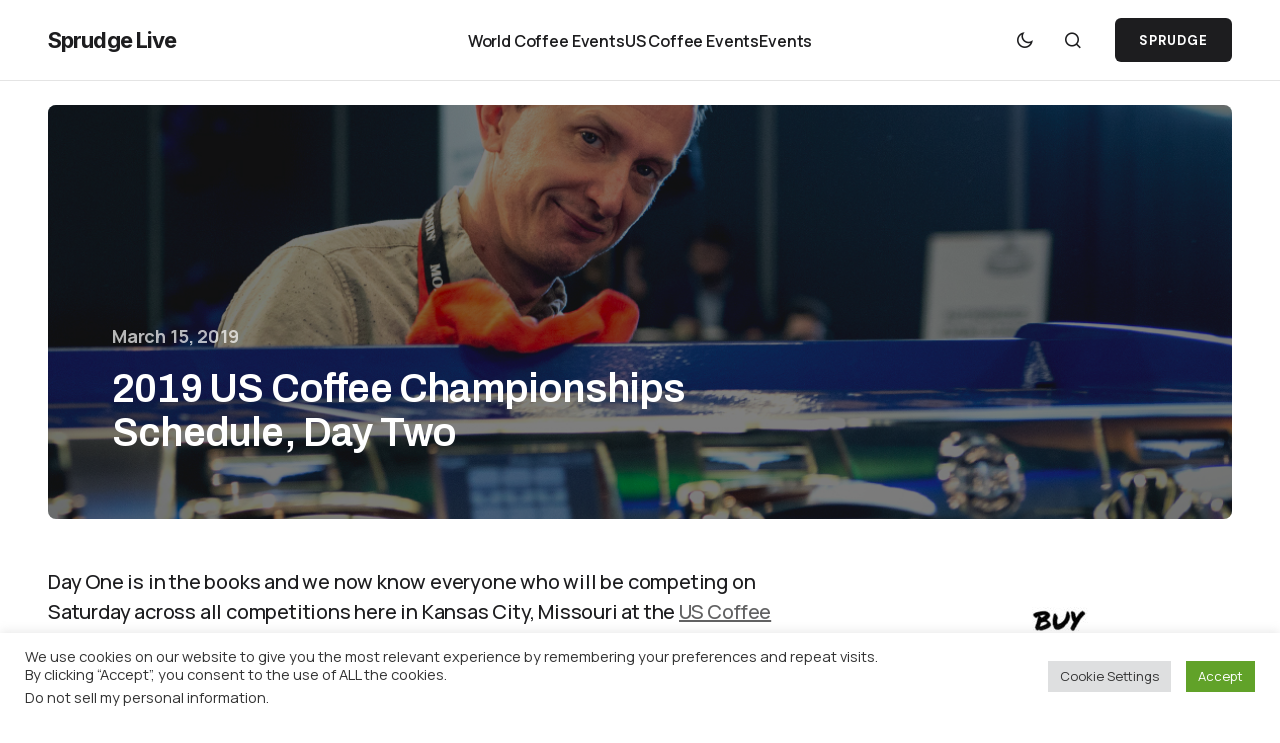

--- FILE ---
content_type: text/html; charset=UTF-8
request_url: https://sprudgelive.com/2019-us-coffee-championships-schedule-day-two/
body_size: 16932
content:
<!doctype html>
<html lang="en-US">
<head>
	<meta charset="UTF-8" />
	<meta name="viewport" content="width=device-width, initial-scale=1" />
	<link rel="profile" href="https://gmpg.org/xfn/11" />

	<title>2019 US Coffee Championships Schedule, Day Two &#8211; Sprudge Live</title>
<meta name='robots' content='max-image-preview:large' />
<link rel='dns-prefetch' href='//fonts.googleapis.com' />
<link href='https://fonts.gstatic.com' crossorigin rel='preconnect' />
<link rel="alternate" type="application/rss+xml" title="Sprudge Live &raquo; Feed" href="https://sprudgelive.com/feed/" />
<link rel="alternate" type="application/rss+xml" title="Sprudge Live &raquo; Comments Feed" href="https://sprudgelive.com/comments/feed/" />
<link rel="alternate" title="oEmbed (JSON)" type="application/json+oembed" href="https://sprudgelive.com/wp-json/oembed/1.0/embed?url=https%3A%2F%2Fsprudgelive.com%2F2019-us-coffee-championships-schedule-day-two%2F" />
<link rel="alternate" title="oEmbed (XML)" type="text/xml+oembed" href="https://sprudgelive.com/wp-json/oembed/1.0/embed?url=https%3A%2F%2Fsprudgelive.com%2F2019-us-coffee-championships-schedule-day-two%2F&#038;format=xml" />
			<link rel="preload" href="https://sprudgelive.com/wp-content/plugins/canvas/assets/fonts/canvas-icons.woff" as="font" type="font/woff" crossorigin>
			<style id='wp-img-auto-sizes-contain-inline-css'>
img:is([sizes=auto i],[sizes^="auto," i]){contain-intrinsic-size:3000px 1500px}
/*# sourceURL=wp-img-auto-sizes-contain-inline-css */
</style>
<link rel='stylesheet' id='canvas-css' href='https://sprudgelive.com/wp-content/plugins/canvas/assets/css/canvas.css?ver=2.5.1' media='all' />
<style id='wp-emoji-styles-inline-css'>

	img.wp-smiley, img.emoji {
		display: inline !important;
		border: none !important;
		box-shadow: none !important;
		height: 1em !important;
		width: 1em !important;
		margin: 0 0.07em !important;
		vertical-align: -0.1em !important;
		background: none !important;
		padding: 0 !important;
	}
/*# sourceURL=wp-emoji-styles-inline-css */
</style>
<style id='wp-block-library-inline-css'>
:root{--wp-block-synced-color:#7a00df;--wp-block-synced-color--rgb:122,0,223;--wp-bound-block-color:var(--wp-block-synced-color);--wp-editor-canvas-background:#ddd;--wp-admin-theme-color:#007cba;--wp-admin-theme-color--rgb:0,124,186;--wp-admin-theme-color-darker-10:#006ba1;--wp-admin-theme-color-darker-10--rgb:0,107,160.5;--wp-admin-theme-color-darker-20:#005a87;--wp-admin-theme-color-darker-20--rgb:0,90,135;--wp-admin-border-width-focus:2px}@media (min-resolution:192dpi){:root{--wp-admin-border-width-focus:1.5px}}.wp-element-button{cursor:pointer}:root .has-very-light-gray-background-color{background-color:#eee}:root .has-very-dark-gray-background-color{background-color:#313131}:root .has-very-light-gray-color{color:#eee}:root .has-very-dark-gray-color{color:#313131}:root .has-vivid-green-cyan-to-vivid-cyan-blue-gradient-background{background:linear-gradient(135deg,#00d084,#0693e3)}:root .has-purple-crush-gradient-background{background:linear-gradient(135deg,#34e2e4,#4721fb 50%,#ab1dfe)}:root .has-hazy-dawn-gradient-background{background:linear-gradient(135deg,#faaca8,#dad0ec)}:root .has-subdued-olive-gradient-background{background:linear-gradient(135deg,#fafae1,#67a671)}:root .has-atomic-cream-gradient-background{background:linear-gradient(135deg,#fdd79a,#004a59)}:root .has-nightshade-gradient-background{background:linear-gradient(135deg,#330968,#31cdcf)}:root .has-midnight-gradient-background{background:linear-gradient(135deg,#020381,#2874fc)}:root{--wp--preset--font-size--normal:16px;--wp--preset--font-size--huge:42px}.has-regular-font-size{font-size:1em}.has-larger-font-size{font-size:2.625em}.has-normal-font-size{font-size:var(--wp--preset--font-size--normal)}.has-huge-font-size{font-size:var(--wp--preset--font-size--huge)}.has-text-align-center{text-align:center}.has-text-align-left{text-align:left}.has-text-align-right{text-align:right}.has-fit-text{white-space:nowrap!important}#end-resizable-editor-section{display:none}.aligncenter{clear:both}.items-justified-left{justify-content:flex-start}.items-justified-center{justify-content:center}.items-justified-right{justify-content:flex-end}.items-justified-space-between{justify-content:space-between}.screen-reader-text{border:0;clip-path:inset(50%);height:1px;margin:-1px;overflow:hidden;padding:0;position:absolute;width:1px;word-wrap:normal!important}.screen-reader-text:focus{background-color:#ddd;clip-path:none;color:#444;display:block;font-size:1em;height:auto;left:5px;line-height:normal;padding:15px 23px 14px;text-decoration:none;top:5px;width:auto;z-index:100000}html :where(.has-border-color){border-style:solid}html :where([style*=border-top-color]){border-top-style:solid}html :where([style*=border-right-color]){border-right-style:solid}html :where([style*=border-bottom-color]){border-bottom-style:solid}html :where([style*=border-left-color]){border-left-style:solid}html :where([style*=border-width]){border-style:solid}html :where([style*=border-top-width]){border-top-style:solid}html :where([style*=border-right-width]){border-right-style:solid}html :where([style*=border-bottom-width]){border-bottom-style:solid}html :where([style*=border-left-width]){border-left-style:solid}html :where(img[class*=wp-image-]){height:auto;max-width:100%}:where(figure){margin:0 0 1em}html :where(.is-position-sticky){--wp-admin--admin-bar--position-offset:var(--wp-admin--admin-bar--height,0px)}@media screen and (max-width:600px){html :where(.is-position-sticky){--wp-admin--admin-bar--position-offset:0px}}

/*# sourceURL=wp-block-library-inline-css */
</style><style id='wp-block-list-inline-css'>
ol,ul{box-sizing:border-box}:root :where(.wp-block-list.has-background){padding:1.25em 2.375em}
/*# sourceURL=https://sprudgelive.com/wp-includes/blocks/list/style.min.css */
</style>
<style id='global-styles-inline-css'>
:root{--wp--preset--aspect-ratio--square: 1;--wp--preset--aspect-ratio--4-3: 4/3;--wp--preset--aspect-ratio--3-4: 3/4;--wp--preset--aspect-ratio--3-2: 3/2;--wp--preset--aspect-ratio--2-3: 2/3;--wp--preset--aspect-ratio--16-9: 16/9;--wp--preset--aspect-ratio--9-16: 9/16;--wp--preset--color--black: #000000;--wp--preset--color--cyan-bluish-gray: #abb8c3;--wp--preset--color--white: #FFFFFF;--wp--preset--color--pale-pink: #f78da7;--wp--preset--color--vivid-red: #cf2e2e;--wp--preset--color--luminous-vivid-orange: #ff6900;--wp--preset--color--luminous-vivid-amber: #fcb900;--wp--preset--color--light-green-cyan: #7bdcb5;--wp--preset--color--vivid-green-cyan: #00d084;--wp--preset--color--pale-cyan-blue: #8ed1fc;--wp--preset--color--vivid-cyan-blue: #0693e3;--wp--preset--color--vivid-purple: #9b51e0;--wp--preset--color--blue: #59BACC;--wp--preset--color--green: #58AD69;--wp--preset--color--orange: #FFBC49;--wp--preset--color--red: #e32c26;--wp--preset--color--gray-50: #f8f9fa;--wp--preset--color--gray-100: #f8f9fb;--wp--preset--color--gray-200: #E0E0E0;--wp--preset--color--primary: #1D1D1F;--wp--preset--color--secondary: #616162;--wp--preset--color--layout: #f1f1f2;--wp--preset--color--border: #E4E4E4;--wp--preset--color--divider: #1D1D1F;--wp--preset--gradient--vivid-cyan-blue-to-vivid-purple: linear-gradient(135deg,rgb(6,147,227) 0%,rgb(155,81,224) 100%);--wp--preset--gradient--light-green-cyan-to-vivid-green-cyan: linear-gradient(135deg,rgb(122,220,180) 0%,rgb(0,208,130) 100%);--wp--preset--gradient--luminous-vivid-amber-to-luminous-vivid-orange: linear-gradient(135deg,rgb(252,185,0) 0%,rgb(255,105,0) 100%);--wp--preset--gradient--luminous-vivid-orange-to-vivid-red: linear-gradient(135deg,rgb(255,105,0) 0%,rgb(207,46,46) 100%);--wp--preset--gradient--very-light-gray-to-cyan-bluish-gray: linear-gradient(135deg,rgb(238,238,238) 0%,rgb(169,184,195) 100%);--wp--preset--gradient--cool-to-warm-spectrum: linear-gradient(135deg,rgb(74,234,220) 0%,rgb(151,120,209) 20%,rgb(207,42,186) 40%,rgb(238,44,130) 60%,rgb(251,105,98) 80%,rgb(254,248,76) 100%);--wp--preset--gradient--blush-light-purple: linear-gradient(135deg,rgb(255,206,236) 0%,rgb(152,150,240) 100%);--wp--preset--gradient--blush-bordeaux: linear-gradient(135deg,rgb(254,205,165) 0%,rgb(254,45,45) 50%,rgb(107,0,62) 100%);--wp--preset--gradient--luminous-dusk: linear-gradient(135deg,rgb(255,203,112) 0%,rgb(199,81,192) 50%,rgb(65,88,208) 100%);--wp--preset--gradient--pale-ocean: linear-gradient(135deg,rgb(255,245,203) 0%,rgb(182,227,212) 50%,rgb(51,167,181) 100%);--wp--preset--gradient--electric-grass: linear-gradient(135deg,rgb(202,248,128) 0%,rgb(113,206,126) 100%);--wp--preset--gradient--midnight: linear-gradient(135deg,rgb(2,3,129) 0%,rgb(40,116,252) 100%);--wp--preset--font-size--small: 13px;--wp--preset--font-size--medium: 20px;--wp--preset--font-size--large: 36px;--wp--preset--font-size--x-large: 42px;--wp--preset--spacing--20: 0.44rem;--wp--preset--spacing--30: 0.67rem;--wp--preset--spacing--40: 1rem;--wp--preset--spacing--50: 1.5rem;--wp--preset--spacing--60: 2.25rem;--wp--preset--spacing--70: 3.38rem;--wp--preset--spacing--80: 5.06rem;--wp--preset--shadow--natural: 6px 6px 9px rgba(0, 0, 0, 0.2);--wp--preset--shadow--deep: 12px 12px 50px rgba(0, 0, 0, 0.4);--wp--preset--shadow--sharp: 6px 6px 0px rgba(0, 0, 0, 0.2);--wp--preset--shadow--outlined: 6px 6px 0px -3px rgb(255, 255, 255), 6px 6px rgb(0, 0, 0);--wp--preset--shadow--crisp: 6px 6px 0px rgb(0, 0, 0);}:where(.is-layout-flex){gap: 0.5em;}:where(.is-layout-grid){gap: 0.5em;}body .is-layout-flex{display: flex;}.is-layout-flex{flex-wrap: wrap;align-items: center;}.is-layout-flex > :is(*, div){margin: 0;}body .is-layout-grid{display: grid;}.is-layout-grid > :is(*, div){margin: 0;}:where(.wp-block-columns.is-layout-flex){gap: 2em;}:where(.wp-block-columns.is-layout-grid){gap: 2em;}:where(.wp-block-post-template.is-layout-flex){gap: 1.25em;}:where(.wp-block-post-template.is-layout-grid){gap: 1.25em;}.has-black-color{color: var(--wp--preset--color--black) !important;}.has-cyan-bluish-gray-color{color: var(--wp--preset--color--cyan-bluish-gray) !important;}.has-white-color{color: var(--wp--preset--color--white) !important;}.has-pale-pink-color{color: var(--wp--preset--color--pale-pink) !important;}.has-vivid-red-color{color: var(--wp--preset--color--vivid-red) !important;}.has-luminous-vivid-orange-color{color: var(--wp--preset--color--luminous-vivid-orange) !important;}.has-luminous-vivid-amber-color{color: var(--wp--preset--color--luminous-vivid-amber) !important;}.has-light-green-cyan-color{color: var(--wp--preset--color--light-green-cyan) !important;}.has-vivid-green-cyan-color{color: var(--wp--preset--color--vivid-green-cyan) !important;}.has-pale-cyan-blue-color{color: var(--wp--preset--color--pale-cyan-blue) !important;}.has-vivid-cyan-blue-color{color: var(--wp--preset--color--vivid-cyan-blue) !important;}.has-vivid-purple-color{color: var(--wp--preset--color--vivid-purple) !important;}.has-black-background-color{background-color: var(--wp--preset--color--black) !important;}.has-cyan-bluish-gray-background-color{background-color: var(--wp--preset--color--cyan-bluish-gray) !important;}.has-white-background-color{background-color: var(--wp--preset--color--white) !important;}.has-pale-pink-background-color{background-color: var(--wp--preset--color--pale-pink) !important;}.has-vivid-red-background-color{background-color: var(--wp--preset--color--vivid-red) !important;}.has-luminous-vivid-orange-background-color{background-color: var(--wp--preset--color--luminous-vivid-orange) !important;}.has-luminous-vivid-amber-background-color{background-color: var(--wp--preset--color--luminous-vivid-amber) !important;}.has-light-green-cyan-background-color{background-color: var(--wp--preset--color--light-green-cyan) !important;}.has-vivid-green-cyan-background-color{background-color: var(--wp--preset--color--vivid-green-cyan) !important;}.has-pale-cyan-blue-background-color{background-color: var(--wp--preset--color--pale-cyan-blue) !important;}.has-vivid-cyan-blue-background-color{background-color: var(--wp--preset--color--vivid-cyan-blue) !important;}.has-vivid-purple-background-color{background-color: var(--wp--preset--color--vivid-purple) !important;}.has-black-border-color{border-color: var(--wp--preset--color--black) !important;}.has-cyan-bluish-gray-border-color{border-color: var(--wp--preset--color--cyan-bluish-gray) !important;}.has-white-border-color{border-color: var(--wp--preset--color--white) !important;}.has-pale-pink-border-color{border-color: var(--wp--preset--color--pale-pink) !important;}.has-vivid-red-border-color{border-color: var(--wp--preset--color--vivid-red) !important;}.has-luminous-vivid-orange-border-color{border-color: var(--wp--preset--color--luminous-vivid-orange) !important;}.has-luminous-vivid-amber-border-color{border-color: var(--wp--preset--color--luminous-vivid-amber) !important;}.has-light-green-cyan-border-color{border-color: var(--wp--preset--color--light-green-cyan) !important;}.has-vivid-green-cyan-border-color{border-color: var(--wp--preset--color--vivid-green-cyan) !important;}.has-pale-cyan-blue-border-color{border-color: var(--wp--preset--color--pale-cyan-blue) !important;}.has-vivid-cyan-blue-border-color{border-color: var(--wp--preset--color--vivid-cyan-blue) !important;}.has-vivid-purple-border-color{border-color: var(--wp--preset--color--vivid-purple) !important;}.has-vivid-cyan-blue-to-vivid-purple-gradient-background{background: var(--wp--preset--gradient--vivid-cyan-blue-to-vivid-purple) !important;}.has-light-green-cyan-to-vivid-green-cyan-gradient-background{background: var(--wp--preset--gradient--light-green-cyan-to-vivid-green-cyan) !important;}.has-luminous-vivid-amber-to-luminous-vivid-orange-gradient-background{background: var(--wp--preset--gradient--luminous-vivid-amber-to-luminous-vivid-orange) !important;}.has-luminous-vivid-orange-to-vivid-red-gradient-background{background: var(--wp--preset--gradient--luminous-vivid-orange-to-vivid-red) !important;}.has-very-light-gray-to-cyan-bluish-gray-gradient-background{background: var(--wp--preset--gradient--very-light-gray-to-cyan-bluish-gray) !important;}.has-cool-to-warm-spectrum-gradient-background{background: var(--wp--preset--gradient--cool-to-warm-spectrum) !important;}.has-blush-light-purple-gradient-background{background: var(--wp--preset--gradient--blush-light-purple) !important;}.has-blush-bordeaux-gradient-background{background: var(--wp--preset--gradient--blush-bordeaux) !important;}.has-luminous-dusk-gradient-background{background: var(--wp--preset--gradient--luminous-dusk) !important;}.has-pale-ocean-gradient-background{background: var(--wp--preset--gradient--pale-ocean) !important;}.has-electric-grass-gradient-background{background: var(--wp--preset--gradient--electric-grass) !important;}.has-midnight-gradient-background{background: var(--wp--preset--gradient--midnight) !important;}.has-small-font-size{font-size: var(--wp--preset--font-size--small) !important;}.has-medium-font-size{font-size: var(--wp--preset--font-size--medium) !important;}.has-large-font-size{font-size: var(--wp--preset--font-size--large) !important;}.has-x-large-font-size{font-size: var(--wp--preset--font-size--x-large) !important;}
/*# sourceURL=global-styles-inline-css */
</style>

<style id='classic-theme-styles-inline-css'>
/*! This file is auto-generated */
.wp-block-button__link{color:#fff;background-color:#32373c;border-radius:9999px;box-shadow:none;text-decoration:none;padding:calc(.667em + 2px) calc(1.333em + 2px);font-size:1.125em}.wp-block-file__button{background:#32373c;color:#fff;text-decoration:none}
/*# sourceURL=/wp-includes/css/classic-themes.min.css */
</style>
<link rel='stylesheet' id='canvas-block-posts-sidebar-css' href='https://sprudgelive.com/wp-content/plugins/canvas/components/posts/block-posts-sidebar/block-posts-sidebar.css?ver=1755719981' media='all' />
<link rel='stylesheet' id='advanced-popups-css' href='https://sprudgelive.com/wp-content/plugins/advanced-popups/public/css/advanced-popups-public.css?ver=1.2.2' media='all' />
<link rel='stylesheet' id='canvas-block-heading-style-css' href='https://sprudgelive.com/wp-content/plugins/canvas/components/content-formatting/block-heading/block.css?ver=1755719981' media='all' />
<link rel='stylesheet' id='canvas-block-list-style-css' href='https://sprudgelive.com/wp-content/plugins/canvas/components/content-formatting/block-list/block.css?ver=1755719981' media='all' />
<link rel='stylesheet' id='canvas-block-paragraph-style-css' href='https://sprudgelive.com/wp-content/plugins/canvas/components/content-formatting/block-paragraph/block.css?ver=1755719981' media='all' />
<link rel='stylesheet' id='canvas-block-separator-style-css' href='https://sprudgelive.com/wp-content/plugins/canvas/components/content-formatting/block-separator/block.css?ver=1755719981' media='all' />
<link rel='stylesheet' id='canvas-block-group-style-css' href='https://sprudgelive.com/wp-content/plugins/canvas/components/basic-elements/block-group/block.css?ver=1755719981' media='all' />
<link rel='stylesheet' id='canvas-block-cover-style-css' href='https://sprudgelive.com/wp-content/plugins/canvas/components/basic-elements/block-cover/block.css?ver=1755719981' media='all' />
<link rel='stylesheet' id='cookie-law-info-css' href='https://sprudgelive.com/wp-content/plugins/cookie-law-info/legacy/public/css/cookie-law-info-public.css?ver=3.3.8' media='all' />
<link rel='stylesheet' id='cookie-law-info-gdpr-css' href='https://sprudgelive.com/wp-content/plugins/cookie-law-info/legacy/public/css/cookie-law-info-gdpr.css?ver=3.3.8' media='all' />
<link rel='stylesheet' id='csco-styles-css' href='https://sprudgelive.com/wp-content/themes/swyft/style.css?ver=1.0.2' media='all' />
<link rel='stylesheet' id='7847e1752b9da7e3a57fff514218ff68-css' href='https://fonts.googleapis.com/css?family=Manrope%3A400%2C500%2C700%2C600&#038;subset=latin%2Clatin-ext%2Ccyrillic%2Ccyrillic-ext%2Cvietnamese&#038;display=swap&#038;ver=1.0.2' media='all' />
<link rel='stylesheet' id='85a1fa994cbcdfba6a11d440159729f4-css' href='https://fonts.googleapis.com/css?family=DM+Sans%3A700%2C400%2C400i%2C500%2C500i%2C700i&#038;subset=latin%2Clatin-ext%2Ccyrillic%2Ccyrillic-ext%2Cvietnamese&#038;display=swap&#038;ver=1.0.2' media='all' />
<link rel='stylesheet' id='7f4b8cf267795f58b78b345e60598ca8-css' href='https://fonts.googleapis.com/css?family=Inter%3A700&#038;subset=latin%2Clatin-ext%2Ccyrillic%2Ccyrillic-ext%2Cvietnamese&#038;display=swap&#038;ver=1.0.2' media='all' />
<link rel='stylesheet' id='c8fbdbcd3655b5904684effd3dec2564-css' href='https://fonts.googleapis.com/css?family=Archivo%3A600%2C400%2C400i%2C500%2C500i%2C700%2C700i&#038;subset=latin%2Clatin-ext%2Ccyrillic%2Ccyrillic-ext%2Cvietnamese&#038;display=swap&#038;ver=1.0.2' media='all' />
<style id='cs-customizer-output-styles-inline-css'>
:root{--cs-light-site-background:#FFFFFF;--cs-dark-site-background:#1c1c1c;--cs-light-layout-background:#f1f1f2;--cs-dark-layout-background:#232323;--cs-light-primary-color:#1D1D1F;--cs-dark-primary-color:#FFFFFF;--cs-light-secondary-color:#616162;--cs-dark-secondary-color:#CDCBCA;--cs-light-accent-color:#dfac2e;--cs-dark-accent-color:#dfac2e;--cs-light-button-hover-background:#dfac2e;--cs-dark-button-hover-background:#dfac2e;--cs-light-button-hover-color:#FFFFFF;--cs-dark-button-hover-color:#FFFFFF;--cs-light-button-background:#1D1D1F;--cs-dark-button-background:#3e3e3e;--cs-light-button-color:#FFFFFF;--cs-dark-button-color:#FFFFFF;--cs-light-secondary-button-background:#EDEDED;--cs-dark-secondary-button-background:#3e3e3e;--cs-light-secondary-button-color:#1D1D1F;--cs-dark-secondary-button-color:#FFFFFF;--cs-light-border-color:#E4E4E4;--cs-dark-border-color:#343434;--cs-light-divider-color:#1D1D1F;--cs-dark-divider-color:#494949;--cs-layout-elements-border-radius:4px;--cs-thumbnail-border-radius:8px;--cs-button-border-radius:6px;--cs-heading-1-font-size:3.5rem;--cs-heading-2-font-size:3rem;--cs-heading-3-font-size:2.5rem;--cs-heading-4-font-size:2rem;--cs-heading-5-font-size:1.625rem;--cs-heading-6-font-size:1.5rem;--cs-header-initial-height:80px;--cs-header-height:80px;--cs-header-border-width:1px;}:root, [data-scheme="light"]{--cs-light-overlay-background-rgb:0,0,0;}:root, [data-scheme="dark"]{--cs-dark-overlay-background-rgb:0,0,0;}.cs-posts-area__home{--cs-posts-area-grid-row-gap:96px;--cs-entry-title-font-size:1.625rem;}.cs-posts-area__archive{--cs-posts-area-grid-row-gap:96px;--cs-entry-title-font-size:1.625rem;}.cs-read-next .cs-posts-area__read-next{--cs-posts-area-grid-row-gap:96px;}.cs-posts-area__read-next{--cs-entry-title-font-size:1.625rem;}@media (max-width: 1199.98px){.cs-posts-area__home{--cs-posts-area-grid-row-gap:48px;--cs-entry-title-font-size:1.625rem;}.cs-posts-area__archive{--cs-posts-area-grid-row-gap:48px;--cs-entry-title-font-size:1.625rem;}.cs-read-next .cs-posts-area__read-next{--cs-posts-area-grid-row-gap:48px;}.cs-posts-area__read-next{--cs-entry-title-font-size:1.625rem;}}@media (max-width: 991.98px){.cs-posts-area__home{--cs-posts-area-grid-row-gap:40px;--cs-entry-title-font-size:1.5rem;}.cs-posts-area__archive{--cs-posts-area-grid-row-gap:40px;--cs-entry-title-font-size:1.5rem;}.cs-posts-area__read-next{--cs-entry-title-font-size:1.5rem;}}@media (max-width: 575.98px){.cs-posts-area__home{--cs-posts-area-grid-row-gap:40px;--cs-entry-title-font-size:1.5rem;}.cs-posts-area__archive{--cs-posts-area-grid-row-gap:40px;--cs-entry-title-font-size:1.5rem;}.cs-read-next .cs-posts-area__read-next{--cs-posts-area-grid-row-gap:40px;}.cs-posts-area__read-next{--cs-entry-title-font-size:1.5rem;}}
/*# sourceURL=cs-customizer-output-styles-inline-css */
</style>
<script src="https://sprudgelive.com/wp-includes/js/jquery/jquery.min.js?ver=3.7.1" id="jquery-core-js"></script>
<script src="https://sprudgelive.com/wp-includes/js/jquery/jquery-migrate.min.js?ver=3.4.1" id="jquery-migrate-js"></script>
<script src="https://sprudgelive.com/wp-content/plugins/advanced-popups/public/js/advanced-popups-public.js?ver=1.2.2" id="advanced-popups-js"></script>
<script id="cookie-law-info-js-extra">
var Cli_Data = {"nn_cookie_ids":[],"cookielist":[],"non_necessary_cookies":[],"ccpaEnabled":"1","ccpaRegionBased":"","ccpaBarEnabled":"","strictlyEnabled":["necessary","obligatoire"],"ccpaType":"ccpa_gdpr","js_blocking":"1","custom_integration":"","triggerDomRefresh":"","secure_cookies":""};
var cli_cookiebar_settings = {"animate_speed_hide":"500","animate_speed_show":"500","background":"#FFF","border":"#b1a6a6c2","border_on":"","button_1_button_colour":"#61a229","button_1_button_hover":"#4e8221","button_1_link_colour":"#fff","button_1_as_button":"1","button_1_new_win":"","button_2_button_colour":"#333","button_2_button_hover":"#292929","button_2_link_colour":"#444","button_2_as_button":"","button_2_hidebar":"","button_3_button_colour":"#dedfe0","button_3_button_hover":"#b2b2b3","button_3_link_colour":"#333333","button_3_as_button":"1","button_3_new_win":"","button_4_button_colour":"#dedfe0","button_4_button_hover":"#b2b2b3","button_4_link_colour":"#333333","button_4_as_button":"1","button_7_button_colour":"#61a229","button_7_button_hover":"#4e8221","button_7_link_colour":"#fff","button_7_as_button":"1","button_7_new_win":"","font_family":"inherit","header_fix":"","notify_animate_hide":"1","notify_animate_show":"","notify_div_id":"#cookie-law-info-bar","notify_position_horizontal":"right","notify_position_vertical":"bottom","scroll_close":"1","scroll_close_reload":"","accept_close_reload":"","reject_close_reload":"","showagain_tab":"","showagain_background":"#fff","showagain_border":"#000","showagain_div_id":"#cookie-law-info-again","showagain_x_position":"100px","text":"#333333","show_once_yn":"1","show_once":"10000","logging_on":"","as_popup":"","popup_overlay":"1","bar_heading_text":"","cookie_bar_as":"banner","popup_showagain_position":"bottom-right","widget_position":"left"};
var log_object = {"ajax_url":"https://sprudgelive.com/wp-admin/admin-ajax.php"};
//# sourceURL=cookie-law-info-js-extra
</script>
<script src="https://sprudgelive.com/wp-content/plugins/cookie-law-info/legacy/public/js/cookie-law-info-public.js?ver=3.3.8" id="cookie-law-info-js"></script>
<script id="cookie-law-info-ccpa-js-extra">
var ccpa_data = {"opt_out_prompt":"Do you really wish to opt out?","opt_out_confirm":"Confirm","opt_out_cancel":"Cancel"};
//# sourceURL=cookie-law-info-ccpa-js-extra
</script>
<script src="https://sprudgelive.com/wp-content/plugins/cookie-law-info/legacy/admin/modules/ccpa/assets/js/cookie-law-info-ccpa.js?ver=3.3.8" id="cookie-law-info-ccpa-js"></script>
<link rel="https://api.w.org/" href="https://sprudgelive.com/wp-json/" /><link rel="alternate" title="JSON" type="application/json" href="https://sprudgelive.com/wp-json/wp/v2/posts/12996" /><link rel="EditURI" type="application/rsd+xml" title="RSD" href="https://sprudgelive.com/xmlrpc.php?rsd" />
<link rel="canonical" href="https://sprudgelive.com/2019-us-coffee-championships-schedule-day-two/" />
<link rel='shortlink' href='https://sprudgelive.com/?p=12996' />
		<link rel="preload" href="https://sprudgelive.com/wp-content/plugins/advanced-popups/fonts/advanced-popups-icons.woff" as="font" type="font/woff" crossorigin>
		<style id='cs-theme-typography'>
	:root {
		/* Base Font */
		--cs-font-base-family: Manrope;
		--cs-font-base-size: 1rem;
		--cs-font-base-weight: 400;
		--cs-font-base-style: normal;
		--cs-font-base-letter-spacing: normal;
		--cs-font-base-line-height: 1.5;

		/* Primary Font */
		--cs-font-primary-family: DM Sans;
		--cs-font-primary-size: 0.8125rem;
		--cs-font-primary-weight: 700;
		--cs-font-primary-style: normal;
		--cs-font-primary-letter-spacing: 0.08em;
		--cs-font-primary-text-transform: uppercase;
		--cs-font-primary-line-height: 1.2;

		/* Secondary Font */
		--cs-font-secondary-family: Manrope;
		--cs-font-secondary-size: 0.8125rem;
		--cs-font-secondary-weight: 600;
		--cs-font-secondary-style: normal;
		--cs-font-secondary-letter-spacing: -0.01em;
		--cs-font-secondary-text-transform: none;
		--cs-font-secondary-line-height: 1.2;

		/* Post Title Font Size */
		--cs-font-post-title-family: Archivo;
		--cs-font-post-title-weight: 600;
		--cs-font-post-title-size: 3.5rem;
		--cs-font-post-title-letter-spacing: -0.02em;
		--cs-font-post-title-line-height: 1.12;

		/* Post Subbtitle */
		--cs-font-post-subtitle-family: Manrope;
		--cs-font-post-subtitle-weight: 500;
		--cs-font-post-subtitle-size: 1.25rem;
		--cs-font-post-subtitle-letter-spacing: -0.01em;
		--cs-font-post-subtitle-line-height: 1.4;

		/* Post Category Font */
		--cs-font-category-family: Manrope;
		--cs-font-category-size: 0.875rem;
		--cs-font-category-weight: 600;
		--cs-font-category-style: normal;
		--cs-font-category-letter-spacing: -0.01em;
		--cs-font-category-text-transform: none;
		--cs-font-category-line-height: 1.2;

		/* Post Meta Font */
		--cs-font-post-meta-family: Manrope;
		--cs-font-post-meta-size: 1rem;
		--cs-font-post-meta-weight: 700;
		--cs-font-post-meta-style: normal;
		--cs-font-post-meta-letter-spacing: -0.01em;
		--cs-font-post-meta-text-transform: none;
		--cs-font-post-meta-line-height: 1.2;

		/* Post Content */
		--cs-font-post-content-family: Manrope;
		--cs-font-post-content-weight: 500;
		--cs-font-post-content-size: 1.25rem;
		--cs-font-post-content-letter-spacing: -0.01em;
		--cs-font-post-content-line-height: 1.5;

		/* Input Font */
		--cs-font-input-family: Manrope;
		--cs-font-input-size: 1rem;
		--cs-font-input-weight: 500;
		--cs-font-input-style: normal;
		--cs-font-input-line-height: 1.4;
		--cs-font-input-letter-spacing: normal;
		--cs-font-input-text-transform: none;

		/* Entry Title Font Size */
		--cs-font-entry-title-family: Archivo;
		--cs-font-entry-title-weight: 600;
		--cs-font-entry-title-letter-spacing: -0.01em;
		--cs-font-entry-title-line-height: 1.3;

		/* Entry Excerpt */
		--cs-font-entry-excerpt-family: Manrope;
		--cs-font-entry-excerpt-weight: 500;
		--cs-font-entry-excerpt-size: 1.125rem;
		--cs-font-entry-excerpt-letter-spacing: -0.01em;
		--cs-font-entry-excerpt-line-height: 1.4;

		/* Logos --------------- */

		/* Main Logo */
		--cs-font-main-logo-family: Inter;
		--cs-font-main-logo-size: 1.375rem;
		--cs-font-main-logo-weight: 700;
		--cs-font-main-logo-style: normal;
		--cs-font-main-logo-letter-spacing: -0.04em;
		--cs-font-main-logo-text-transform: none;

		/* Footer Logo */
		--cs-font-footer-logo-family: Inter;
		--cs-font-footer-logo-size: 1.375rem;
		--cs-font-footer-logo-weight: 700;
		--cs-font-footer-logo-style: normal;
		--cs-font-footer-logo-letter-spacing: -0.04em;
		--cs-font-footer-logo-text-transform: none;

		/* Headings --------------- */

		/* Headings */
		--cs-font-headings-family: Archivo;
		--cs-font-headings-weight: 600;
		--cs-font-headings-style: normal;
		--cs-font-headings-line-height: 1.2;
		--cs-font-headings-letter-spacing: normal;
		--cs-font-headings-text-transform: none;

		/* Menu Font --------------- */

		/* Menu */
		/* Used for main top level menu elements. */
		--cs-font-menu-family: Manrope;
		--cs-font-menu-size: 1rem;
		--cs-font-menu-weight: 600;
		--cs-font-menu-style: normal;
		--cs-font-menu-letter-spacing: -0.01em;
		--cs-font-menu-text-transform: none;
		--cs-font-menu-line-height: 1.2 ;

		/* Submenu Font */
		/* Used for submenu elements. */
		--cs-font-submenu-family: Manrope;
		--cs-font-submenu-size: 1rem;
		--cs-font-submenu-weight: 500;
		--cs-font-submenu-style: normal;
		--cs-font-submenu-letter-spacing: -0.01em;
		--cs-font-submenu-text-transform: none;
		--cs-font-submenu-line-height: 1.2;

		/* Footer Menu */
		--cs-font-footer-menu-family: Manrope;
		--cs-font-footer-menu-size: 1rem;
		--cs-font-footer-menu-weight: 500;
		--cs-font-footer-menu-style: normal;
		--cs-font-footer-menu-letter-spacing: -0.01em;
		--cs-font-footer-menu-text-transform: none;
		--cs-font-footer-menu-line-height: 1.2;

		/* Footer Submenu Font */
		--cs-font-footer-submenu-family: Manrope;
		--cs-font-footer-submenu-size: 1rem;
		--cs-font-footer-submenu-weight: 600;
		--cs-font-footer-submenu-style: normal;
		--cs-font-footer-submenu-letter-spacing: -0.01em;
		--cs-font-footer-submenu-text-transform: none;
		--cs-font-footer-submenu-line-height: 1.2;
	}
</style>
		<style id="wp-custom-css">
			.cs-page__archive-count {display:none;}		</style>
		<link rel='stylesheet' id='cookie-law-info-table-css' href='https://sprudgelive.com/wp-content/plugins/cookie-law-info/legacy/public/css/cookie-law-info-table.css?ver=3.3.8' media='all' />
</head>

<body class="wp-singular post-template-default single single-post postid-12996 single-format-standard wp-embed-responsive wp-theme-swyft cs-page-layout-right cs-navbar-smart-enabled cs-sticky-sidebar-enabled cs-stick-last" data-scheme='auto'>



	<div class="cs-site-overlay"></div>

	<div class="cs-offcanvas">
		<div class="cs-offcanvas__header">
			
					<div class="cs-logo">
			<a class="cs-header__logo cs-logo-once " href="https://sprudgelive.com/">
				Sprudge Live			</a>

					</div>
		
			<nav class="cs-offcanvas__nav">
				<span class="cs-offcanvas__toggle" role="button" aria-label="Close mobile menu button"><i class="cs-icon cs-icon-x"></i></span>
			</nav>

					</div>
		<aside class="cs-offcanvas__sidebar">
			<div class="cs-offcanvas__inner cs-offcanvas__area cs-widget-area">
				<div class="widget widget_nav_menu"><div class="menu-header-menu-container"><ul id="menu-header-menu" class="menu"><li id="menu-item-14059" class="menu-item menu-item-type-taxonomy menu-item-object-category menu-item-14059"><a href="https://sprudgelive.com/category/wcc/">World Coffee Events</a></li>
<li id="menu-item-14061" class="menu-item menu-item-type-taxonomy menu-item-object-category current-post-ancestor current-menu-parent current-post-parent menu-item-14061"><a href="https://sprudgelive.com/category/us-coffee/">US Coffee Events</a></li>
<li id="menu-item-14060" class="menu-item menu-item-type-taxonomy menu-item-object-category menu-item-14060"><a href="https://sprudgelive.com/category/events/">Events</a></li>
</ul></div></div>
							<div class="cs-offcanvas__button">
				<a class="cs-button cs-offcanvas__button" href="https://sprudge.com" target="_blank">
					Sprudge				</a>
			</div>
			
				
				<div class="cs-offcanvas__bottombar">
							<div class="cs-social">
							<a class="cs-social__link" href="/sprudgemedia" target="_blank">
					<img src="https://sprudgelive.com/wp-content/uploads/2024/02/demo-2-icon-facebook-0001.webp"  alt="Facebook"  srcset="https://sprudgelive.com/wp-content/uploads/2024/02/demo-2-icon-facebook-0001.webp 1x, https://sprudgelive.com/wp-content/uploads/2024/02/demo-2-icon-facebook-0001@2x.webp 2x" >				</a>
										<a class="cs-social__link" href="/sprudge" target="_blank">
					<img src="https://sprudgelive.com/wp-content/uploads/2024/02/demo-2-icon-twitter-new-0001@2x.webp"  alt="Twitter" >				</a>
										<a class="cs-social__link" href="/sprudge" target="_blank">
					<img src="https://sprudgelive.com/wp-content/uploads/2024/02/demo-2-icon-instagram-0001@2x.webp"  alt="Instagram" >				</a>
								</div>
					<span class="cs-site-scheme-toggle cs-offcanvas__scheme-toggle" role="button" aria-label="Scheme Toggle">
				<span class="cs-header__scheme-toggle-icons">
					<i class="cs-header__scheme-toggle-icon cs-icon cs-icon-light-mode"></i>
					<i class="cs-header__scheme-toggle-icon cs-icon cs-icon-dark-mode"></i>
				</span>
			</span>
						</div>
			</div>
		</aside>
	</div>
	
<div id="page" class="cs-site">

	
	<div class="cs-site-inner">

		
		
<div class="cs-header-before"></div>

<header class="cs-header cs-header-stretch">
	<div class="cs-container">
		<div class="cs-header__inner cs-header__inner-desktop">
			<div class="cs-header__col cs-col-left">
						<div class="cs-logo">
			<a class="cs-header__logo cs-logo-once " href="https://sprudgelive.com/">
				Sprudge Live			</a>

					</div>
					</div>

			<div class="cs-header__col cs-col-center">
				<nav class="cs-header__nav"><ul id="menu-header-menu-1" class="cs-header__nav-inner"><li class="menu-item menu-item-type-taxonomy menu-item-object-category menu-item-14059"><a href="https://sprudgelive.com/category/wcc/"><span><span>World Coffee Events</span></span></a></li>
<li class="menu-item menu-item-type-taxonomy menu-item-object-category current-post-ancestor current-menu-parent current-post-parent menu-item-14061"><a href="https://sprudgelive.com/category/us-coffee/"><span><span>US Coffee Events</span></span></a></li>
<li class="menu-item menu-item-type-taxonomy menu-item-object-category menu-item-14060"><a href="https://sprudgelive.com/category/events/"><span><span>Events</span></span></a></li>
</ul></nav>			</div>

			<div class="cs-header__col cs-col-right">
							<span class="cs-site-scheme-toggle cs-header__scheme-toggle" role="button" aria-label="Dark mode toggle button">
				<span class="cs-header__scheme-toggle-icons">
					<i class="cs-header__scheme-toggle-icon cs-icon cs-icon-light-mode"></i>
					<i class="cs-header__scheme-toggle-icon cs-icon cs-icon-dark-mode"></i>
				</span>
			</span>
				<span class="cs-header__search-toggle" role="button" aria-label="Search">
			<i class="cs-icon cs-icon-search"></i>
		</span>
					<a class="cs-button cs-header__custom-button" href="https://sprudge.com" target="_blank">
				Sprudge			</a>
						</div>
		</div>

		
<div class="cs-header__inner cs-header__inner-mobile">
	<div class="cs-header__col cs-col-left">
						<span class="cs-header__offcanvas-toggle " role="button" aria-label="Mobile menu button">
					<i class="cs-icon cs-icon-menu1"></i>
				</span>
				</div>
	<div class="cs-header__col cs-col-center">
				<div class="cs-logo">
			<a class="cs-header__logo cs-logo-once " href="https://sprudgelive.com/">
				Sprudge Live			</a>

					</div>
			</div>
	<div class="cs-header__col cs-col-right">
				<span class="cs-header__search-toggle" role="button" aria-label="Search">
			<i class="cs-icon cs-icon-search"></i>
		</span>
			</div>
</div>
		
<div class="cs-search-overlay"></div>

<div class="cs-search">
	<div class="cs-search__header">
		<h2>What are You Looking for?</h2>

		<span class="cs-search__close" role="button" aria-label="Close search button">
			<i class="cs-icon cs-icon-x"></i>
		</span>
	</div>

	<div class="cs-search__form-container">
		
<form role="search" method="get" class="cs-search__form" action="https://sprudgelive.com/">
	<div class="cs-search__group">
		<input required class="cs-search__input" type="search" value="" name="s" placeholder="Search..." role="searchbox">

		<button class="cs-search__submit" aria-label="Search" type="submit">
			Search		</button>
	</div>
</form>
	</div>

	<div class="cs-search__content">
					<div class="cs-entry__post-meta">
				<div class="cs-meta-category">
					<ul class="post-categories">
													<li>
								<a href="https://sprudgelive.com/category/events/" rel="category tag">
									Events								</a>
							</li>
													<li>
								<a href="https://sprudgelive.com/category/us-coffee/" rel="category tag">
									US Coffee Events								</a>
							</li>
													<li>
								<a href="https://sprudgelive.com/category/wcc/" rel="category tag">
									World Coffee Events								</a>
							</li>
											</ul>
				</div>
			</div>
			</div>
</div>
	</div>
</header>

		
		<main id="main" class="cs-site-primary">

			
			<div class="cs-site-content cs-sidebar-enabled cs-sidebar-right">

				
				<div class="cs-container">

					
	<div class="cs-entry__header cs-entry__header-standard">
		
<div class="cs-entry__outer cs-entry__overlay cs-overlay-ratio cs-ratio-landscape-3-2">
	<div class="cs-entry__inner cs-entry__thumbnail">
		<div class="cs-overlay-background">
			<img width="512" height="341" src="https://sprudgelive.com/wp-content/uploads/2019/03/SPRUDGE_KCDay1_0BROLL3.jpg" class="attachment-csco-thumbnail-uncropped size-csco-thumbnail-uncropped wp-post-image" alt="" decoding="async" fetchpriority="high" srcset="https://sprudgelive.com/wp-content/uploads/2019/03/SPRUDGE_KCDay1_0BROLL3.jpg 1170w, https://sprudgelive.com/wp-content/uploads/2019/03/SPRUDGE_KCDay1_0BROLL3-600x400.jpg 600w, https://sprudgelive.com/wp-content/uploads/2019/03/SPRUDGE_KCDay1_0BROLL3-300x200.jpg 300w, https://sprudgelive.com/wp-content/uploads/2019/03/SPRUDGE_KCDay1_0BROLL3-768x512.jpg 768w, https://sprudgelive.com/wp-content/uploads/2019/03/SPRUDGE_KCDay1_0BROLL3-1024x683.jpg 1024w" sizes="(max-width: 512px) 100vw, 512px" />			<img width="1170" height="780" src="https://sprudgelive.com/wp-content/uploads/2019/03/SPRUDGE_KCDay1_0BROLL3.jpg" class="attachment-csco-extra-large-uncropped size-csco-extra-large-uncropped wp-post-image" alt="" decoding="async" srcset="https://sprudgelive.com/wp-content/uploads/2019/03/SPRUDGE_KCDay1_0BROLL3.jpg 1170w, https://sprudgelive.com/wp-content/uploads/2019/03/SPRUDGE_KCDay1_0BROLL3-600x400.jpg 600w, https://sprudgelive.com/wp-content/uploads/2019/03/SPRUDGE_KCDay1_0BROLL3-300x200.jpg 300w, https://sprudgelive.com/wp-content/uploads/2019/03/SPRUDGE_KCDay1_0BROLL3-768x512.jpg 768w, https://sprudgelive.com/wp-content/uploads/2019/03/SPRUDGE_KCDay1_0BROLL3-1024x683.jpg 1024w" sizes="(max-width: 1170px) 100vw, 1170px" />		</div>
	</div>
	<div class="cs-entry__inner cs-entry__content cs-overlay-content" data-scheme="inverse">
		<div class="cs-entry__post-meta" ><div class="cs-meta-date">March 15, 2019</div></div><h1 class="cs-entry__title"><span>2019 US Coffee Championships Schedule, Day Two</span></h1>	</div>
</div>

	</div>

	
					<div id="content" class="cs-main-content">

						
<div id="primary" class="cs-content-area">

	
	
		
			
<div class="cs-entry__wrap">

	
	<div class="cs-entry__container">

		
		<div class="cs-entry__content-wrap">
			
			<div class="entry-content">
				<p>Day One is in the books and we now know everyone who will be competing on Saturday across all competitions here in Kansas City, Missouri at the <a href="https://www.uscoffeechampionships.org/">US Coffee Championships</a>. The competition is only going to heat up from here. Let&#8217;s take a look at everyone competing on Day Two of Coffee Champs.</p>
<p><em>SprudgeLive’s coverage of the 2019 US Coffee Champs is made possible by <a href="https://coffeetool.com/product/joeglo-backflush-and-soaking-detergent/">Joe Glo</a> and <a href="http://www.mahlkoenig.com/">Mahlkönig</a>. All of SprudgeLive’s 2019 competition coverage is made possible by <a href="https://acaia.co/">Acaia</a>, <a href="https://www.baratza.com/">Baratza</a>, <a href="http://www.faema.com/">Faema</a>, <a href="https://www.cafeimports.com/">Cafe Imports</a>, and <a href="https://www.wilburcurtis.com/">Wilbur Curtis</a>.</em></p>
<h4><strong>Barista Championship Semi-Finals</strong></h4>
<p>9:30am Naida Lindberg, <a href="https://www.vervecoffee.com/">Verve Coffee</a>, Santa Cruz, CA<br />
9:49am Rodrigo Vargas, <a href="https://www.rivalbros.com/">Rival Bros Coffee Roasters</a>, Philadelphia, PA<br />
10:08am Cole McBride, <a href="https://www.discovery.adasbooks.com/">Ada’s Discovery Cafe</a>, Seattle, WA<br />
10:27am Dylan Siemens, <a href="https://onyxcoffeelab.com/">Onyx Coffee Lab</a>, Springdale, AR<br />
10:46am Reef Bessette, <a href="https://www.thecoffeemovement.com/">The Coffee Movement</a>, San Francisco, CA<br />
11:05am Jenna Gotthelf, <a href="https://counterculturecoffee.com/">Counter Culture Coffee</a>, New York, NY<br />
11:35am Austin Amento, <a href="https://augies.coffee/">Augie’s Coffee</a>, Redlands, CA<br />
11:54am Samantha Spillman, <a href="https://www.dillanos.com/">Dillanos Coffee Roasters</a>, Seattle, WA<br />
12:13pm Cassie Ash, <a href="https://smallplanescoffee.com/">Small Planes Coffee</a>, Washington, DC<br />
12:32pm Sam Neely, <a href="https://switchbackroasters.com/">Switchback Coffee Roasters</a>, Colorado Springs, CO<br />
12:51pm T. Ben Fischer, <a href="https://elixrcoffee.com/">Elixr Coffee Roasters</a>, Philadelphia, PA<br />
1:10pm Sam Schaefer, Mockingbird Coffee, Ann Arbor, MI<br />
1:40pm Hugo Cano, Independent, Santa Ana, CA<br />
1:59pm Kay Cheon, <a href="https://www.dunecoffee.com/">Dune Coffee Roasters</a>, Santa Barbara, CA<br />
2:18pm Isaiah Sheese, <a href="https://drinkarchetype.com/">Archetype Coffee</a>, Omaha, NE<br />
2:37pm Anthony Ragler, <a href="https://counterculturecoffee.com/">Counter Culture Coffee</a>, Brooklyn, NY<br />
2:56pm Emily Orendorff, <a href="https://www.boxcarcoffeeroasters.com/">Boxcar Coffee Roasters</a>, Boulder, CO<br />
3:15pm Andrea Allen, <a href="https://onyxcoffeelab.com/">Onyx Coffee Lab</a>, Springdale, AR</p>
<h4><strong>Brewers Cup</strong></h4>
<p>9:00am Ken Selby, <a href="https://vashoncoffee.com/">Vashon Coffee Co</a>, Vashon Island, WA<br />
9:25am Lance Hedrick, <a href="https://onyxcoffeelab.com/">Onyx Coffee Lab</a>, Springdale, AR<br />
9:50am Jennifer Hwang, <a href="https://www.klatchroasting.com/">Klatch Coffee</a>, Rancho Cucamonga, CA<br />
10:15am Blair Smith, <a href="https://augies.coffee/">Augie’s Coffee</a>, Redlands, CA<br />
10:40am Joshua Dusk-Peebles, <a href="https://counterculturecoffee.com/">Counter Culture Coffee</a>, Chicago, IL<br />
11:05am Gunnar Langenhuizen, <a href="https://www.dunecoffee.com/">Dune Coffee Roasters</a>, Santa Barbara, CA<br />
12:45pm Grace McCutchan, <a href="https://redroostercoffee.com/">Red Rooster Coffee Roaster</a>, Floyd, VA<br />
1:10pm Justin Goodhart, <a href="https://sweetbloomcoffee.com/">Sweet Bloom Coffee</a>, Denver, CO<br />
1:35pm Elika Liftee, <a href="https://onyxcoffeelab.com/">Onyx Coffee Lab</a>, Springdale, AR<br />
2:00pm Kaley Gann, <a href="https://messengercoffee.co/">Messenger Coffee</a>, Kansas City, MO<br />
2:35pm Jacob White, <a href="https://www.birdrockcoffee.com/">Bird Rock Coffee Roasters</a>, San Diego, CA<br />
2:50pm Chelsey Walker-Watson, <a href="https://www.atlascoffee.com/">Atlas Coffee Importers</a>, Seattle, WA</p>
<h4><strong>Coffee in Good Spirits</strong></h4>
<p>10:40am Brodie Lewis, <a href="https://madcapcoffee.com/">Madcap Coffee Co</a>, Grand Rapids, CO<br />
10:55am Joel Cronenberg, <a href="http://provisioncoffee.com/">Provision Coffee</a>, Gilbert, AZ<br />
11:10am Dan Hilburn, <a href="https://www.backyardbeans.com/">Backyard Beans Coffee Co</a>, Lansdale, PA<br />
11:25am Kris Wood, <a href="https://www.blackfoxcoffee.com/">Black Fox Coffee Co</a>, Brooklyn, NY<br />
11:40am Jen McElroy, <a href="https://www.klatchroasting.com/">Klatch Coffee</a>, Rancho Cucamonga, CA<br />
11:55am Sam Schroeder, <a href="https://www.olympiacoffee.com/">Olympia Coffee</a>, Olympia, WA</p>
<h4><strong>Cup Tasters Semi-Finals</strong></h4>
<p>10:30am Heat 1<br />
Sebastian Legner, <a href="https://www.codacoffee.com/">Coda Coffee Co</a>, Denver, CO<br />
Samuel Gurel, <a href="https://www.sovdacoffee.com/">Sövda Coffee</a>, Portland, OR<br />
Helen Choi, <a href="https://www.luceavenuecoffeeroasters.com/">Luce Ave Coffee Roasters</a>, Houston, TX</p>
<p>11:30am Heat 2<br />
Summer Zhang, <a href="https://onyxcoffeelab.com/">Onyx Coffee Lab</a>, Springdale, AR<br />
Ken Selby, <a href="https://vashoncoffee.com/">Vashon Coffee Co</a>, Vashon Island, WA<br />
Hyoung Wuk (Luke) Jung, <a href="https://www.instagram.com/loitcafe/?hl=en">Loit Cafe</a>, Los Angeles, CA</p>
<p>1:30pm Heat 3<br />
Chris Kornman, <a href="https://royalcoffee.com/the-crown/">The Crown: Royal Coffee Lab</a>, Oakland, CA<br />
Matthew McDaniel, <a href="https://www.summitcoffee.com/">Summit Coffee</a>, Davidson, NC<br />
Cameron Metzinger, <a href="https://www.backyardbeans.com/">Backyard Beans Coffee Co</a>, Landsale, PA</p>
<p>2:30pm Heat 4<br />
Aaron Lerner, <a href="https://www.skytopcoffee.com/">SkyTop Coffee</a>, Cazenovia, NY<br />
Jen Apodaca, <a href="https://royalcoffee.com/">Royal Coffee</a>, Oakland, CA<br />
Roman Deshong, <a href="https://www.amethystcoffee.co/">Amethyst Coffee Co</a>, Denver, CO</p>
<p>There is no performance for the Roaster&#8217;s Championships. For a full roster of competitors and event times, check out the Roasters schedule <a href="https://static1.squarespace.com/static/57fe83d22994ca96152be230/t/5c80032ef4e1fce819f8ebd6/1551893295270/2019+USRC+Schedule+Version+3.6+CC.pdf">here</a>.</p>
			</div>

			<div class="cs-entry__tags"><ul><li><a href="https://sprudgelive.com/tag/19uscc/" rel="tag">19uscc</a></li><li><a href="https://sprudgelive.com/tag/barista-championship/" rel="tag">Barista Championship</a></li><li><a href="https://sprudgelive.com/tag/brewers-cup/" rel="tag">Brewers Cup</a></li><li><a href="https://sprudgelive.com/tag/coffee-champs/" rel="tag">Coffee Champs</a></li><li><a href="https://sprudgelive.com/tag/coffee-in-good-spirits/" rel="tag">Coffee in Good Spirits</a></li><li><a href="https://sprudgelive.com/tag/cup-tasters/" rel="tag">Cup Tasters</a></li><li><a href="https://sprudgelive.com/tag/events/" rel="tag">events</a></li><li><a href="https://sprudgelive.com/tag/kansas-city/" rel="tag">Kansas City</a></li><li><a href="https://sprudgelive.com/tag/missouri/" rel="tag">Missouri</a></li><li><a href="https://sprudgelive.com/tag/qualifying-event/" rel="tag">Qualifying Event</a></li><li><a href="https://sprudgelive.com/tag/roasters-championship/" rel="tag">Roasters Championship</a></li><li><a href="https://sprudgelive.com/tag/us-coffee-championships/" rel="tag">US Coffee Championships</a></li><li><a href="https://sprudgelive.com/tag/us-coffee-events/" rel="tag">US Coffee Events</a></li><li><a href="https://sprudgelive.com/tag/usbc/" rel="tag">USBC</a></li><li><a href="https://sprudgelive.com/tag/usbrc/" rel="tag">USBRC</a></li></ul></div>		</div>

		
	</div>

	
<div class="cs-entry__footer">
	<div class="cs-entry__footer-top">
		<div class="cs-entry__footer-top-left">
			<div class="cs-entry__post-meta" ><div class="cs-meta-author"><span class="cs-meta-author-by">By</span><a class="cs-meta-author-link url fn n" href="https://sprudgelive.com/author/sprudge/"><picture class="cs-meta-author-avatar"><img alt='' src='https://secure.gravatar.com/avatar/dd32ea1a2f5a8007aeba6f9325fe8905aaae4af957cad91b9cfb671c2cd18e28?s=36&#038;d=mm&#038;r=g' srcset='https://secure.gravatar.com/avatar/dd32ea1a2f5a8007aeba6f9325fe8905aaae4af957cad91b9cfb671c2cd18e28?s=72&#038;d=mm&#038;r=g 2x' class='avatar avatar-36 photo' height='36' width='36' decoding='async'/></picture><span class="cs-meta-author-name">Sprudge Staff</span></a></div></div>			<div class="cs-entry__footer-date">
				<div class="cs-entry__footer-date-inner">
					<span class="cs-entry__footer-title">Updated on</span>
					<time class="cs-entry__footer-value">January 07, 2025</time>
				</div>
			</div>
		</div>
		<div class="cs-entry__footer-top-right">
			<div class="cs-entry__post-meta" ><div class="cs-meta-category"><ul class="post-categories">
	<li><a href="https://sprudgelive.com/category/us-coffee/" rel="category tag">US Coffee Events</a></li></ul></div></div>		</div>
	</div>
</div>
		<section class="cs-read-next">
			<div class="cs-read-next__heading">
				<h2>
					Read Next				</h2>
			</div>

			<div class="cs-posts-area__read-next cs-posts-area__list">
				
					<article class="cs-entry">
						<div class="cs-entry__outer">
															<div class="cs-entry__inner cs-entry__thumbnail cs-entry__overlay cs-overlay-ratio cs-ratio-landscape-16-9" data-scheme="inverse">

									<div class="cs-overlay-background">
										<img width="432" height="288" src="https://sprudgelive.com/wp-content/uploads/2019/03/SPRUDGE_KCDay2_0BrollKauffmanCenter.jpg" class="attachment-csco-thumbnail-16x9 size-csco-thumbnail-16x9 wp-post-image" alt="" decoding="async" loading="lazy" srcset="https://sprudgelive.com/wp-content/uploads/2019/03/SPRUDGE_KCDay2_0BrollKauffmanCenter.jpg 1170w, https://sprudgelive.com/wp-content/uploads/2019/03/SPRUDGE_KCDay2_0BrollKauffmanCenter-600x400.jpg 600w, https://sprudgelive.com/wp-content/uploads/2019/03/SPRUDGE_KCDay2_0BrollKauffmanCenter-300x200.jpg 300w, https://sprudgelive.com/wp-content/uploads/2019/03/SPRUDGE_KCDay2_0BrollKauffmanCenter-768x512.jpg 768w, https://sprudgelive.com/wp-content/uploads/2019/03/SPRUDGE_KCDay2_0BrollKauffmanCenter-1024x683.jpg 1024w" sizes="auto, (max-width: 432px) 100vw, 432px" />									</div>

									
									<a class="cs-overlay-link" href="https://sprudgelive.com/2019-us-barista-championship-semi-finals-recap/" title="2019 US Barista Championship Semi-Finals Recap"></a>
								</div>
							
							<div class="cs-entry__inner cs-entry__content">
								<div class="cs-entry__post-meta" ><div class="cs-meta-author"><span class="cs-meta-author-by">By</span><a class="cs-meta-author-link url fn n" href="https://sprudgelive.com/author/sprudge/"><span class="cs-meta-author-name">Sprudge Staff</span></a></div><div class="cs-meta-date">March 16, 2019</div></div>
								<h3 class="cs-entry__title"><a href="https://sprudgelive.com/2019-us-barista-championship-semi-finals-recap/"><span>2019 US Barista Championship Semi-Finals Recap</span></a></h3>
																	<div class="cs-entry__excerpt">
										There were 25 competitors on Day One, with six moving on to join the other 12 who earned&hellip;									</div>
								
								<div class="cs-entry__post-meta" ><div class="cs-meta-category"><ul class="post-categories">
	<li><a href="https://sprudgelive.com/category/us-coffee/" rel="category tag">US Coffee Events</a></li></ul></div></div>							</div>
						</div>
					</article>

					
					<article class="cs-entry">
						<div class="cs-entry__outer">
															<div class="cs-entry__inner cs-entry__thumbnail cs-entry__overlay cs-overlay-ratio cs-ratio-landscape-16-9" data-scheme="inverse">

									<div class="cs-overlay-background">
										<img width="432" height="288" src="https://sprudgelive.com/wp-content/uploads/2019/03/SPRUDGE_KCFinalists_LemCallsEm.jpg" class="attachment-csco-thumbnail-16x9 size-csco-thumbnail-16x9 wp-post-image" alt="" decoding="async" loading="lazy" srcset="https://sprudgelive.com/wp-content/uploads/2019/03/SPRUDGE_KCFinalists_LemCallsEm.jpg 1170w, https://sprudgelive.com/wp-content/uploads/2019/03/SPRUDGE_KCFinalists_LemCallsEm-600x400.jpg 600w, https://sprudgelive.com/wp-content/uploads/2019/03/SPRUDGE_KCFinalists_LemCallsEm-300x200.jpg 300w, https://sprudgelive.com/wp-content/uploads/2019/03/SPRUDGE_KCFinalists_LemCallsEm-768x512.jpg 768w, https://sprudgelive.com/wp-content/uploads/2019/03/SPRUDGE_KCFinalists_LemCallsEm-1024x683.jpg 1024w" sizes="auto, (max-width: 432px) 100vw, 432px" />									</div>

									
									<a class="cs-overlay-link" href="https://sprudgelive.com/here-are-all-the-finalists-at-the-2019-us-coffee-championships/" title="2019 US Coffee Championships Finalists"></a>
								</div>
							
							<div class="cs-entry__inner cs-entry__content">
								<div class="cs-entry__post-meta" ><div class="cs-meta-author"><span class="cs-meta-author-by">By</span><a class="cs-meta-author-link url fn n" href="https://sprudgelive.com/author/sprudge/"><span class="cs-meta-author-name">Sprudge Staff</span></a></div><div class="cs-meta-date">March 16, 2019</div></div>
								<h3 class="cs-entry__title"><a href="https://sprudgelive.com/here-are-all-the-finalists-at-the-2019-us-coffee-championships/"><span>2019 US Coffee Championships Finalists</span></a></h3>
																	<div class="cs-entry__excerpt">
										The final six in all five competitions have been announced.									</div>
								
								<div class="cs-entry__post-meta" ><div class="cs-meta-category"><ul class="post-categories">
	<li><a href="https://sprudgelive.com/category/us-coffee/" rel="category tag">US Coffee Events</a></li></ul></div></div>							</div>
						</div>
					</article>

					
					<article class="cs-entry">
						<div class="cs-entry__outer">
															<div class="cs-entry__inner cs-entry__thumbnail cs-entry__overlay cs-overlay-ratio cs-ratio-landscape-16-9" data-scheme="inverse">

									<div class="cs-overlay-background">
										<img width="432" height="288" src="https://sprudgelive.com/wp-content/uploads/2019/03/SPRUDGE_KCDay3_0BRollCappMustache.jpg" class="attachment-csco-thumbnail-16x9 size-csco-thumbnail-16x9 wp-post-image" alt="" decoding="async" loading="lazy" srcset="https://sprudgelive.com/wp-content/uploads/2019/03/SPRUDGE_KCDay3_0BRollCappMustache.jpg 1170w, https://sprudgelive.com/wp-content/uploads/2019/03/SPRUDGE_KCDay3_0BRollCappMustache-600x400.jpg 600w, https://sprudgelive.com/wp-content/uploads/2019/03/SPRUDGE_KCDay3_0BRollCappMustache-300x200.jpg 300w, https://sprudgelive.com/wp-content/uploads/2019/03/SPRUDGE_KCDay3_0BRollCappMustache-768x512.jpg 768w, https://sprudgelive.com/wp-content/uploads/2019/03/SPRUDGE_KCDay3_0BRollCappMustache-1024x683.jpg 1024w" sizes="auto, (max-width: 432px) 100vw, 432px" />									</div>

									
									<a class="cs-overlay-link" href="https://sprudgelive.com/2019-us-barista-championship-finals-recap/" title="2019 US Barista Championship Finals Recap"></a>
								</div>
							
							<div class="cs-entry__inner cs-entry__content">
								<div class="cs-entry__post-meta" ><div class="cs-meta-author"><span class="cs-meta-author-by">By</span><a class="cs-meta-author-link url fn n" href="https://sprudgelive.com/author/sprudge/"><span class="cs-meta-author-name">Sprudge Staff</span></a></div><div class="cs-meta-date">March 17, 2019</div></div>
								<h3 class="cs-entry__title"><a href="https://sprudgelive.com/2019-us-barista-championship-finals-recap/"><span>2019 US Barista Championship Finals Recap</span></a></h3>
																	<div class="cs-entry__excerpt">
										Wow wow wow what a day it was here at the Final round of the US Barista Championships&hellip;									</div>
								
								<div class="cs-entry__post-meta" ><div class="cs-meta-category"><ul class="post-categories">
	<li><a href="https://sprudgelive.com/category/us-coffee/" rel="category tag">US Coffee Events</a></li></ul></div></div>							</div>
						</div>
					</article>

								</div>
		</section>
		</div>

		
	
	
</div>

	<aside id="secondary" class="cs-widget-area cs-sidebar__area">
		<div class="cs-sidebar__inner">

			
			<div class="widget media_image-22 widget_media_image"><a href="http://cafeimports.com"><img width="300" height="243" src="https://sprudgelive.com/wp-content/uploads/2019/12/Cafe_Imports_Sprudge_digital_ad-2-300x243.jpg" class="image wp-image-13639  attachment-medium size-medium" alt="" style="max-width: 100%; height: auto;" decoding="async" loading="lazy" srcset="https://sprudgelive.com/wp-content/uploads/2019/12/Cafe_Imports_Sprudge_digital_ad-2-300x243.jpg 300w, https://sprudgelive.com/wp-content/uploads/2019/12/Cafe_Imports_Sprudge_digital_ad-2-600x486.jpg 600w, https://sprudgelive.com/wp-content/uploads/2019/12/Cafe_Imports_Sprudge_digital_ad-2.jpg 740w" sizes="auto, (max-width: 300px) 100vw, 300px" /></a></div><div class="widget media_image-3 widget_media_image"><a href="https://acaia.co"><img width="300" height="276" src="https://sprudgelive.com/wp-content/uploads/2018/04/Sprudge-ad-acaia-300x276.png" class="image wp-image-12602  attachment-medium size-medium" alt="Acaia" style="max-width: 100%; height: auto;" decoding="async" loading="lazy" srcset="https://sprudgelive.com/wp-content/uploads/2018/04/Sprudge-ad-acaia-300x276.png 300w, https://sprudgelive.com/wp-content/uploads/2018/04/Sprudge-ad-acaia-600x551.png 600w, https://sprudgelive.com/wp-content/uploads/2018/04/Sprudge-ad-acaia.png 740w" sizes="auto, (max-width: 300px) 100vw, 300px" /></a></div><div class="widget media_image-19 widget_media_image"><a href="https://www.baratza.com"><img width="300" height="243" src="https://sprudgelive.com/wp-content/uploads/2019/12/woc_staydialed-j-300x243.jpg" class="image wp-image-13474  attachment-medium size-medium" alt="" style="max-width: 100%; height: auto;" decoding="async" loading="lazy" srcset="https://sprudgelive.com/wp-content/uploads/2019/12/woc_staydialed-j-300x243.jpg 300w, https://sprudgelive.com/wp-content/uploads/2019/12/woc_staydialed-j-600x486.jpg 600w, https://sprudgelive.com/wp-content/uploads/2019/12/woc_staydialed-j.jpg 740w" sizes="auto, (max-width: 300px) 100vw, 300px" /></a></div><div class="widget media_image-20 widget_media_image"><a href="http://instagram.com/baristaseries"><img width="300" height="243" src="https://sprudgelive.com/wp-content/uploads/2019/12/PacificFoodsMarch2019-300x243.jpg" class="image wp-image-13475  attachment-medium size-medium" alt="" style="max-width: 100%; height: auto;" decoding="async" loading="lazy" srcset="https://sprudgelive.com/wp-content/uploads/2019/12/PacificFoodsMarch2019-300x243.jpg 300w, https://sprudgelive.com/wp-content/uploads/2019/12/PacificFoodsMarch2019-600x486.jpg 600w, https://sprudgelive.com/wp-content/uploads/2019/12/PacificFoodsMarch2019.jpg 740w" sizes="auto, (max-width: 300px) 100vw, 300px" /></a></div><div class="widget media_image-21 widget_media_image"><a href="https://www.bellwethercoffee.com"><img width="300" height="243" src="https://sprudgelive.com/wp-content/uploads/2019/12/BellwetherMarch2019-300x243.jpg" class="image wp-image-13476  attachment-medium size-medium" alt="" style="max-width: 100%; height: auto;" decoding="async" loading="lazy" srcset="https://sprudgelive.com/wp-content/uploads/2019/12/BellwetherMarch2019-300x243.jpg 300w, https://sprudgelive.com/wp-content/uploads/2019/12/BellwetherMarch2019-600x486.jpg 600w, https://sprudgelive.com/wp-content/uploads/2019/12/BellwetherMarch2019.jpg 740w" sizes="auto, (max-width: 300px) 100vw, 300px" /></a></div><div class="widget block-10 widget_block">
<ul class="wp-block-list"></ul>
</div>
			
		</div>
	</aside>
	
							
						</div>

						
					</div>

					
				</div>

				
			</main>

		
		
<footer class="cs-footer">
	<div class="cs-container">

		<div class="cs-footer__item cs-footer__item-top-bar">
			<div class="cs-footer__item-inner">
				<div class="cs-footer__col cs-col-left">
							<div class="cs-logo">
			<a class="cs-footer__logo cs-logo-once" href="https://sprudgelive.com/">
				Sprudge Live			</a>

					</div>
										<div class="cs-footer__desc">
				Sprudge Live is your coffee events and competitions portal.			</div>
							</div>
				<div class="cs-footer__col cs-col-center">
									</div>
				<div class="cs-footer__col cs-col-right">
							<div class="cs-social">
							<a class="cs-social__link" href="/sprudgemedia" target="_blank">
					<img src="https://sprudgelive.com/wp-content/uploads/2024/02/demo-2-icon-facebook-0001.webp"  alt="Facebook"  srcset="https://sprudgelive.com/wp-content/uploads/2024/02/demo-2-icon-facebook-0001.webp 1x, https://sprudgelive.com/wp-content/uploads/2024/02/demo-2-icon-facebook-0001@2x.webp 2x" >				</a>
										<a class="cs-social__link" href="/sprudge" target="_blank">
					<img src="https://sprudgelive.com/wp-content/uploads/2024/02/demo-2-icon-twitter-new-0001@2x.webp"  alt="Twitter" >				</a>
										<a class="cs-social__link" href="/sprudge" target="_blank">
					<img src="https://sprudgelive.com/wp-content/uploads/2024/02/demo-2-icon-instagram-0001@2x.webp"  alt="Instagram" >				</a>
								</div>
						</div>
			</div>
		</div>

		<div class="cs-footer__item cs-footer__item-bottom-bar">
			<div class="cs-footer__item-inner">
							<div class="cs-footer__copyright">
				©️ 2009-2024 Sprudge. All Rights Reserved.			</div>
						</div>
		</div>

	</div>
</footer>

			<button class="cs-scroll-top" role="button" aria-label="Scroll to top button">
				<i class="cs-icon-chevron-up"></i>
				<div class="cs-scroll-top-border">
					<svg width="52" height="52" viewBox="0 0 52 52">
						<path d="M26,2 a24,24 0 0,1 0,48 a24,24 0 0,1 0,-48" style="stroke-width: 2; fill: none;"></path>
					</svg>
				</div>
				<div class="cs-scroll-top-progress">
					<svg width="52" height="52" viewBox="0 0 52 52">
						<path d="M26,2 a24,24 0 0,1 0,48 a24,24 0 0,1 0,-48" style="stroke-width: 2; fill: none;"></path>
					</svg>
				</div>
			</button>
		
		
	</div>

	
</div>


<script type="speculationrules">
{"prefetch":[{"source":"document","where":{"and":[{"href_matches":"/*"},{"not":{"href_matches":["/wp-*.php","/wp-admin/*","/wp-content/uploads/*","/wp-content/*","/wp-content/plugins/*","/wp-content/themes/swyft/*","/*\\?(.+)"]}},{"not":{"selector_matches":"a[rel~=\"nofollow\"]"}},{"not":{"selector_matches":".no-prefetch, .no-prefetch a"}}]},"eagerness":"conservative"}]}
</script>

<style type="text/css" media="all" id="canvas-widget-blocks-dynamic-styles">

</style>
<!--googleoff: all--><div id="cookie-law-info-bar" data-nosnippet="true"><span><div class="cli-bar-container cli-style-v2"><div class="cli-bar-message">We use cookies on our website to give you the most relevant experience by remembering your preferences and repeat visits. By clicking “Accept”, you consent to the use of ALL the cookies.</br><div class="wt-cli-ccpa-element"> <a style="color:#333333" class="wt-cli-ccpa-opt-out">Do not sell my personal information</a>.</div></div><div class="cli-bar-btn_container"><a role='button' class="medium cli-plugin-button cli-plugin-main-button cli_settings_button" style="margin:0px 10px 0px 5px">Cookie Settings</a><a role='button' data-cli_action="accept" id="cookie_action_close_header" class="medium cli-plugin-button cli-plugin-main-button cookie_action_close_header cli_action_button wt-cli-accept-btn">Accept</a></div></div></span></div><div id="cookie-law-info-again" data-nosnippet="true"><span id="cookie_hdr_showagain">Manage consent</span></div><div class="cli-modal" data-nosnippet="true" id="cliSettingsPopup" tabindex="-1" role="dialog" aria-labelledby="cliSettingsPopup" aria-hidden="true">
  <div class="cli-modal-dialog" role="document">
	<div class="cli-modal-content cli-bar-popup">
		  <button type="button" class="cli-modal-close" id="cliModalClose">
			<svg class="" viewBox="0 0 24 24"><path d="M19 6.41l-1.41-1.41-5.59 5.59-5.59-5.59-1.41 1.41 5.59 5.59-5.59 5.59 1.41 1.41 5.59-5.59 5.59 5.59 1.41-1.41-5.59-5.59z"></path><path d="M0 0h24v24h-24z" fill="none"></path></svg>
			<span class="wt-cli-sr-only">Close</span>
		  </button>
		  <div class="cli-modal-body">
			<div class="cli-container-fluid cli-tab-container">
	<div class="cli-row">
		<div class="cli-col-12 cli-align-items-stretch cli-px-0">
			<div class="cli-privacy-overview">
				<h4>Privacy Overview</h4>				<div class="cli-privacy-content">
					<div class="cli-privacy-content-text">This website uses cookies to improve your experience while you navigate through the website. Out of these, the cookies that are categorized as necessary are stored on your browser as they are essential for the working of basic functionalities of the website. We also use third-party cookies that help us analyze and understand how you use this website. These cookies will be stored in your browser only with your consent. You also have the option to opt-out of these cookies. But opting out of some of these cookies may affect your browsing experience.</div>
				</div>
				<a class="cli-privacy-readmore" aria-label="Show more" role="button" data-readmore-text="Show more" data-readless-text="Show less"></a>			</div>
		</div>
		<div class="cli-col-12 cli-align-items-stretch cli-px-0 cli-tab-section-container">
												<div class="cli-tab-section">
						<div class="cli-tab-header">
							<a role="button" tabindex="0" class="cli-nav-link cli-settings-mobile" data-target="necessary" data-toggle="cli-toggle-tab">
								Necessary							</a>
															<div class="wt-cli-necessary-checkbox">
									<input type="checkbox" class="cli-user-preference-checkbox"  id="wt-cli-checkbox-necessary" data-id="checkbox-necessary" checked="checked"  />
									<label class="form-check-label" for="wt-cli-checkbox-necessary">Necessary</label>
								</div>
								<span class="cli-necessary-caption">Always Enabled</span>
													</div>
						<div class="cli-tab-content">
							<div class="cli-tab-pane cli-fade" data-id="necessary">
								<div class="wt-cli-cookie-description">
									Necessary cookies are absolutely essential for the website to function properly. These cookies ensure basic functionalities and security features of the website, anonymously.
<table class="cookielawinfo-row-cat-table cookielawinfo-winter"><thead><tr><th class="cookielawinfo-column-1">Cookie</th><th class="cookielawinfo-column-3">Duration</th><th class="cookielawinfo-column-4">Description</th></tr></thead><tbody><tr class="cookielawinfo-row"><td class="cookielawinfo-column-1">cookielawinfo-checkbox-analytics</td><td class="cookielawinfo-column-3">11 months</td><td class="cookielawinfo-column-4">This cookie is set by GDPR Cookie Consent plugin. The cookie is used to store the user consent for the cookies in the category "Analytics".</td></tr><tr class="cookielawinfo-row"><td class="cookielawinfo-column-1">cookielawinfo-checkbox-functional</td><td class="cookielawinfo-column-3">11 months</td><td class="cookielawinfo-column-4">The cookie is set by GDPR cookie consent to record the user consent for the cookies in the category "Functional".</td></tr><tr class="cookielawinfo-row"><td class="cookielawinfo-column-1">cookielawinfo-checkbox-necessary</td><td class="cookielawinfo-column-3">11 months</td><td class="cookielawinfo-column-4">This cookie is set by GDPR Cookie Consent plugin. The cookies is used to store the user consent for the cookies in the category "Necessary".</td></tr><tr class="cookielawinfo-row"><td class="cookielawinfo-column-1">cookielawinfo-checkbox-others</td><td class="cookielawinfo-column-3">11 months</td><td class="cookielawinfo-column-4">This cookie is set by GDPR Cookie Consent plugin. The cookie is used to store the user consent for the cookies in the category "Other.</td></tr><tr class="cookielawinfo-row"><td class="cookielawinfo-column-1">cookielawinfo-checkbox-performance</td><td class="cookielawinfo-column-3">11 months</td><td class="cookielawinfo-column-4">This cookie is set by GDPR Cookie Consent plugin. The cookie is used to store the user consent for the cookies in the category "Performance".</td></tr><tr class="cookielawinfo-row"><td class="cookielawinfo-column-1">viewed_cookie_policy</td><td class="cookielawinfo-column-3">11 months</td><td class="cookielawinfo-column-4">The cookie is set by the GDPR Cookie Consent plugin and is used to store whether or not user has consented to the use of cookies. It does not store any personal data.</td></tr></tbody></table>								</div>
							</div>
						</div>
					</div>
																	<div class="cli-tab-section">
						<div class="cli-tab-header">
							<a role="button" tabindex="0" class="cli-nav-link cli-settings-mobile" data-target="functional" data-toggle="cli-toggle-tab">
								Functional							</a>
															<div class="cli-switch">
									<input type="checkbox" id="wt-cli-checkbox-functional" class="cli-user-preference-checkbox"  data-id="checkbox-functional" />
									<label for="wt-cli-checkbox-functional" class="cli-slider" data-cli-enable="Enabled" data-cli-disable="Disabled"><span class="wt-cli-sr-only">Functional</span></label>
								</div>
													</div>
						<div class="cli-tab-content">
							<div class="cli-tab-pane cli-fade" data-id="functional">
								<div class="wt-cli-cookie-description">
									Functional cookies help to perform certain functionalities like sharing the content of the website on social media platforms, collect feedbacks, and other third-party features.
								</div>
							</div>
						</div>
					</div>
																	<div class="cli-tab-section">
						<div class="cli-tab-header">
							<a role="button" tabindex="0" class="cli-nav-link cli-settings-mobile" data-target="performance" data-toggle="cli-toggle-tab">
								Performance							</a>
															<div class="cli-switch">
									<input type="checkbox" id="wt-cli-checkbox-performance" class="cli-user-preference-checkbox"  data-id="checkbox-performance" />
									<label for="wt-cli-checkbox-performance" class="cli-slider" data-cli-enable="Enabled" data-cli-disable="Disabled"><span class="wt-cli-sr-only">Performance</span></label>
								</div>
													</div>
						<div class="cli-tab-content">
							<div class="cli-tab-pane cli-fade" data-id="performance">
								<div class="wt-cli-cookie-description">
									Performance cookies are used to understand and analyze the key performance indexes of the website which helps in delivering a better user experience for the visitors.
								</div>
							</div>
						</div>
					</div>
																	<div class="cli-tab-section">
						<div class="cli-tab-header">
							<a role="button" tabindex="0" class="cli-nav-link cli-settings-mobile" data-target="analytics" data-toggle="cli-toggle-tab">
								Analytics							</a>
															<div class="cli-switch">
									<input type="checkbox" id="wt-cli-checkbox-analytics" class="cli-user-preference-checkbox"  data-id="checkbox-analytics" />
									<label for="wt-cli-checkbox-analytics" class="cli-slider" data-cli-enable="Enabled" data-cli-disable="Disabled"><span class="wt-cli-sr-only">Analytics</span></label>
								</div>
													</div>
						<div class="cli-tab-content">
							<div class="cli-tab-pane cli-fade" data-id="analytics">
								<div class="wt-cli-cookie-description">
									Analytical cookies are used to understand how visitors interact with the website. These cookies help provide information on metrics the number of visitors, bounce rate, traffic source, etc.
								</div>
							</div>
						</div>
					</div>
																	<div class="cli-tab-section">
						<div class="cli-tab-header">
							<a role="button" tabindex="0" class="cli-nav-link cli-settings-mobile" data-target="advertisement" data-toggle="cli-toggle-tab">
								Advertisement							</a>
															<div class="cli-switch">
									<input type="checkbox" id="wt-cli-checkbox-advertisement" class="cli-user-preference-checkbox"  data-id="checkbox-advertisement" />
									<label for="wt-cli-checkbox-advertisement" class="cli-slider" data-cli-enable="Enabled" data-cli-disable="Disabled"><span class="wt-cli-sr-only">Advertisement</span></label>
								</div>
													</div>
						<div class="cli-tab-content">
							<div class="cli-tab-pane cli-fade" data-id="advertisement">
								<div class="wt-cli-cookie-description">
									Advertisement cookies are used to provide visitors with relevant ads and marketing campaigns. These cookies track visitors across websites and collect information to provide customized ads.
								</div>
							</div>
						</div>
					</div>
																	<div class="cli-tab-section">
						<div class="cli-tab-header">
							<a role="button" tabindex="0" class="cli-nav-link cli-settings-mobile" data-target="others" data-toggle="cli-toggle-tab">
								Others							</a>
															<div class="cli-switch">
									<input type="checkbox" id="wt-cli-checkbox-others" class="cli-user-preference-checkbox"  data-id="checkbox-others" />
									<label for="wt-cli-checkbox-others" class="cli-slider" data-cli-enable="Enabled" data-cli-disable="Disabled"><span class="wt-cli-sr-only">Others</span></label>
								</div>
													</div>
						<div class="cli-tab-content">
							<div class="cli-tab-pane cli-fade" data-id="others">
								<div class="wt-cli-cookie-description">
									Other uncategorized cookies are those that are being analyzed and have not been classified into a category as yet.
								</div>
							</div>
						</div>
					</div>
										</div>
	</div>
</div>
		  </div>
		  <div class="cli-modal-footer">
			<div class="wt-cli-element cli-container-fluid cli-tab-container">
				<div class="cli-row">
					<div class="cli-col-12 cli-align-items-stretch cli-px-0">
						<div class="cli-tab-footer wt-cli-privacy-overview-actions">
						
															<a id="wt-cli-privacy-save-btn" role="button" tabindex="0" data-cli-action="accept" class="wt-cli-privacy-btn cli_setting_save_button wt-cli-privacy-accept-btn cli-btn">SAVE &amp; ACCEPT</a>
													</div>
						
					</div>
				</div>
			</div>
		</div>
	</div>
  </div>
</div>
<div class="cli-modal-backdrop cli-fade cli-settings-overlay"></div>
<div class="cli-modal-backdrop cli-fade cli-popupbar-overlay"></div>
<!--googleon: all--><script id="csco-scripts-js-extra">
var csLocalize = {"siteSchemeMode":"system","siteSchemeToogle":"1"};
//# sourceURL=csco-scripts-js-extra
</script>
<script src="https://sprudgelive.com/wp-content/themes/swyft/assets/js/scripts.js?ver=1.0.2" id="csco-scripts-js"></script>
<script id="wp-emoji-settings" type="application/json">
{"baseUrl":"https://s.w.org/images/core/emoji/17.0.2/72x72/","ext":".png","svgUrl":"https://s.w.org/images/core/emoji/17.0.2/svg/","svgExt":".svg","source":{"concatemoji":"https://sprudgelive.com/wp-includes/js/wp-emoji-release.min.js?ver=6.9"}}
</script>
<script type="module">
/*! This file is auto-generated */
const a=JSON.parse(document.getElementById("wp-emoji-settings").textContent),o=(window._wpemojiSettings=a,"wpEmojiSettingsSupports"),s=["flag","emoji"];function i(e){try{var t={supportTests:e,timestamp:(new Date).valueOf()};sessionStorage.setItem(o,JSON.stringify(t))}catch(e){}}function c(e,t,n){e.clearRect(0,0,e.canvas.width,e.canvas.height),e.fillText(t,0,0);t=new Uint32Array(e.getImageData(0,0,e.canvas.width,e.canvas.height).data);e.clearRect(0,0,e.canvas.width,e.canvas.height),e.fillText(n,0,0);const a=new Uint32Array(e.getImageData(0,0,e.canvas.width,e.canvas.height).data);return t.every((e,t)=>e===a[t])}function p(e,t){e.clearRect(0,0,e.canvas.width,e.canvas.height),e.fillText(t,0,0);var n=e.getImageData(16,16,1,1);for(let e=0;e<n.data.length;e++)if(0!==n.data[e])return!1;return!0}function u(e,t,n,a){switch(t){case"flag":return n(e,"\ud83c\udff3\ufe0f\u200d\u26a7\ufe0f","\ud83c\udff3\ufe0f\u200b\u26a7\ufe0f")?!1:!n(e,"\ud83c\udde8\ud83c\uddf6","\ud83c\udde8\u200b\ud83c\uddf6")&&!n(e,"\ud83c\udff4\udb40\udc67\udb40\udc62\udb40\udc65\udb40\udc6e\udb40\udc67\udb40\udc7f","\ud83c\udff4\u200b\udb40\udc67\u200b\udb40\udc62\u200b\udb40\udc65\u200b\udb40\udc6e\u200b\udb40\udc67\u200b\udb40\udc7f");case"emoji":return!a(e,"\ud83e\u1fac8")}return!1}function f(e,t,n,a){let r;const o=(r="undefined"!=typeof WorkerGlobalScope&&self instanceof WorkerGlobalScope?new OffscreenCanvas(300,150):document.createElement("canvas")).getContext("2d",{willReadFrequently:!0}),s=(o.textBaseline="top",o.font="600 32px Arial",{});return e.forEach(e=>{s[e]=t(o,e,n,a)}),s}function r(e){var t=document.createElement("script");t.src=e,t.defer=!0,document.head.appendChild(t)}a.supports={everything:!0,everythingExceptFlag:!0},new Promise(t=>{let n=function(){try{var e=JSON.parse(sessionStorage.getItem(o));if("object"==typeof e&&"number"==typeof e.timestamp&&(new Date).valueOf()<e.timestamp+604800&&"object"==typeof e.supportTests)return e.supportTests}catch(e){}return null}();if(!n){if("undefined"!=typeof Worker&&"undefined"!=typeof OffscreenCanvas&&"undefined"!=typeof URL&&URL.createObjectURL&&"undefined"!=typeof Blob)try{var e="postMessage("+f.toString()+"("+[JSON.stringify(s),u.toString(),c.toString(),p.toString()].join(",")+"));",a=new Blob([e],{type:"text/javascript"});const r=new Worker(URL.createObjectURL(a),{name:"wpTestEmojiSupports"});return void(r.onmessage=e=>{i(n=e.data),r.terminate(),t(n)})}catch(e){}i(n=f(s,u,c,p))}t(n)}).then(e=>{for(const n in e)a.supports[n]=e[n],a.supports.everything=a.supports.everything&&a.supports[n],"flag"!==n&&(a.supports.everythingExceptFlag=a.supports.everythingExceptFlag&&a.supports[n]);var t;a.supports.everythingExceptFlag=a.supports.everythingExceptFlag&&!a.supports.flag,a.supports.everything||((t=a.source||{}).concatemoji?r(t.concatemoji):t.wpemoji&&t.twemoji&&(r(t.twemoji),r(t.wpemoji)))});
//# sourceURL=https://sprudgelive.com/wp-includes/js/wp-emoji-loader.min.js
</script>

<script>(function(){function c(){var b=a.contentDocument||a.contentWindow.document;if(b){var d=b.createElement('script');d.innerHTML="window.__CF$cv$params={r:'9c62bdffd9ef24ea',t:'MTc2OTc5NDY5OC4wMDAwMDA='};var a=document.createElement('script');a.nonce='';a.src='/cdn-cgi/challenge-platform/scripts/jsd/main.js';document.getElementsByTagName('head')[0].appendChild(a);";b.getElementsByTagName('head')[0].appendChild(d)}}if(document.body){var a=document.createElement('iframe');a.height=1;a.width=1;a.style.position='absolute';a.style.top=0;a.style.left=0;a.style.border='none';a.style.visibility='hidden';document.body.appendChild(a);if('loading'!==document.readyState)c();else if(window.addEventListener)document.addEventListener('DOMContentLoaded',c);else{var e=document.onreadystatechange||function(){};document.onreadystatechange=function(b){e(b);'loading'!==document.readyState&&(document.onreadystatechange=e,c())}}}})();</script></body>
</html>
